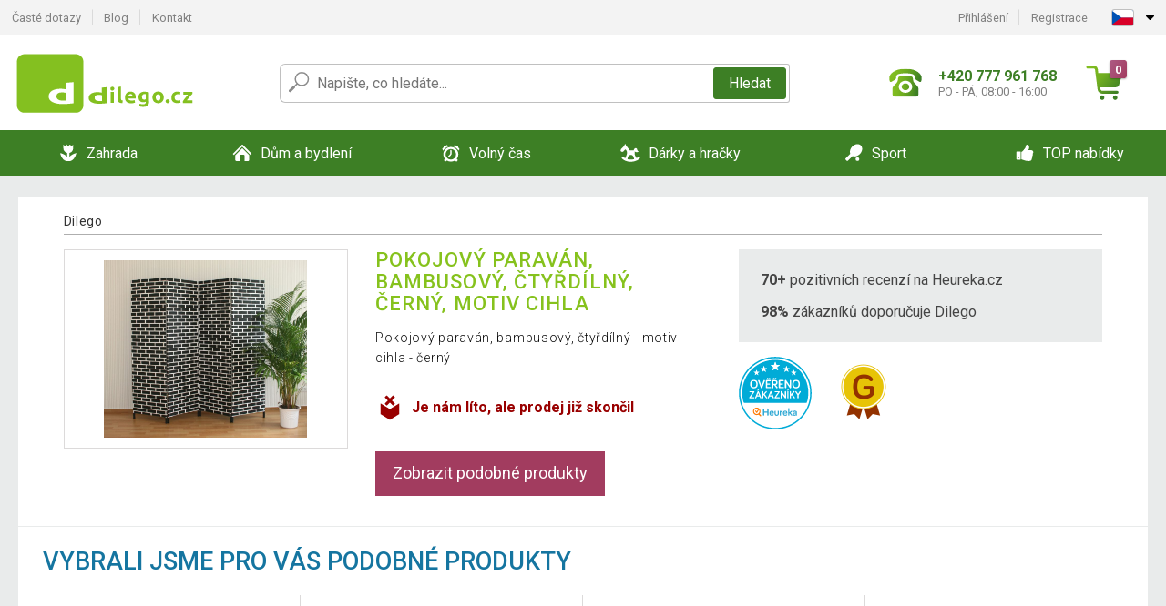

--- FILE ---
content_type: image/svg+xml
request_url: https://www.dilego.cz/public/images/template-images/mainmenu/mainmenu__icon-5.svg?v=1?v=3
body_size: 390
content:
<?xml version="1.0" encoding="UTF-8" standalone="no"?><!DOCTYPE svg PUBLIC "-//W3C//DTD SVG 1.1//EN" "http://www.w3.org/Graphics/SVG/1.1/DTD/svg11.dtd"><svg width="100%" height="100%" viewBox="0 0 24 24" version="1.1" xmlns="http://www.w3.org/2000/svg" xmlns:xlink="http://www.w3.org/1999/xlink" xml:space="preserve" xmlns:serif="http://www.serif.com/" style="fill-rule:evenodd;clip-rule:evenodd;stroke-linejoin:round;stroke-miterlimit:2;"><g><circle cx="16.28" cy="18.831" r="2.058" style="fill:#fff;"/><path d="M8.399,13.034c-1.013,-2.359 -0.216,-5.606 2.171,-7.99c2.936,-2.933 7.173,-3.459 9.456,-1.174c2.283,2.285 1.753,6.521 -1.183,9.454c-2.387,2.385 -5.634,3.179 -7.993,2.163l-5.113,5.109c-0.358,0.358 -0.924,0.374 -1.262,0.035l-1.225,-1.226c-0.339,-0.339 -0.322,-0.904 0.036,-1.262l5.113,-5.109Z" style="fill:#fff;"/></g></svg>

--- FILE ---
content_type: image/svg+xml
request_url: https://www.dilego.cz/public/images/template-images/lang-flags/cz.svg
body_size: 479
content:
<?xml version="1.0" encoding="UTF-8" standalone="no"?>
<svg
   xmlns:dc="http://purl.org/dc/elements/1.1/"
   xmlns:cc="http://creativecommons.org/ns#"
   xmlns:rdf="http://www.w3.org/1999/02/22-rdf-syntax-ns#"
   xmlns:svg="http://www.w3.org/2000/svg"
   xmlns="http://www.w3.org/2000/svg"
   id="svg8"
   version="1.1"
   viewBox="0 0 19.84375 13.229167"
   height="50"
   width="75">
  <defs
     id="defs2" />
  <metadata
     id="metadata5">
    <rdf:RDF>
      <cc:Work
         rdf:about="">
        <dc:format>image/svg+xml</dc:format>
        <dc:type
           rdf:resource="http://purl.org/dc/dcmitype/StillImage" />
        <dc:title></dc:title>
      </cc:Work>
    </rdf:RDF>
  </metadata>
  <g
     transform="translate(0,-283.77083)"
     id="layer1">
    <g
       transform="matrix(0.03875732,0,0,0.03875816,0,280.46332)"
       id="g831">
      <rect
         x="0"
         y="85.336998"
         style="fill:#0052b4"
         width="512"
         height="341.32599"
         id="rect815" />
      <polygon
         style="fill:#d80027"
         points="512,256 512,426.663 0,426.663 215.185,256 "
         id="polygon817" />
      <polygon
         style="fill:white"
         points="512,85.337 512,256 215.185,256 0,85.337 "
         id="polygon819" />
    </g>
  </g>
</svg>


--- FILE ---
content_type: text/plain
request_url: https://www.google-analytics.com/j/collect?v=1&_v=j102&a=527105582&t=pageview&_s=1&dl=https%3A%2F%2Fwww.dilego.cz%2Fpokojovy-paravan-bambusovy-ctyrdilny-cerny-motiv-cihla-P4055%2F&ul=en-us%40posix&dt=Dilego.cz%20-%20moje%20internetov%C3%A9%20obchodn%C3%AD%20centrum&sr=1280x720&vp=1280x720&_u=YADAAEABAAAAACAAI~&jid=525882301&gjid=676228177&cid=1466630076.1769349455&tid=UA-68327353-1&_gid=1455279473.1769349455&_r=1&_slc=1&gtm=45He61m0n81WFMP7WBv77502592za200zd77502592&gcs=G111&gcd=13t3t3t3t5l1&dma=0&tag_exp=103116026~103200004~104527906~104528500~104684208~104684211~105391252~115616986~115938466~115938468~116682876~117041588~117223566&z=1311217948
body_size: -562
content:
2,cG-J9BPTJBM3Y